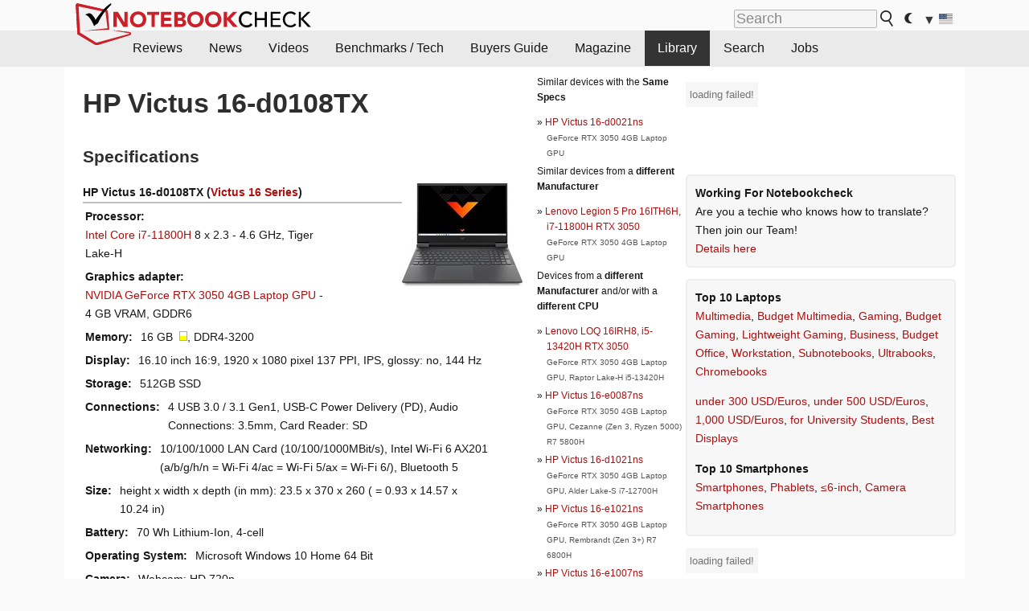

--- FILE ---
content_type: application/javascript; charset=utf-8
request_url: https://fundingchoicesmessages.google.com/f/AGSKWxUUxikLFc08o1QNys9b6Im79xz3jUABFwN_kKvNn-75nbYxY739P5qaNKSGUG87VxBh_RqNO3ujMwN5871bvpkledPYNqQQgEYjWvKD9FDcWJcRzqWwKpUCYiQ719a3pLv9sNKegQ==?fccs=W251bGwsbnVsbCxudWxsLG51bGwsbnVsbCxudWxsLFsxNzY4MTM4MTYwLDg3MjAwMDAwMF0sbnVsbCxudWxsLG51bGwsW251bGwsWzcsNl0sbnVsbCxudWxsLG51bGwsbnVsbCxudWxsLG51bGwsbnVsbCxudWxsLG51bGwsMV0sImh0dHBzOi8vd3d3Lm5vdGVib29rY2hlY2submV0L0hQLVZpY3R1cy0xNi1kMDEwOFRYLjU5MjQ3MS4wLmh0bWwiLG51bGwsW1s4LCJKZnlJZkQ0SVBRdyJdLFs5LCJlbi1VUyJdLFsxNiwiWzEsMSwxXSJdLFsxOSwiMiJdLFsxNywiWzBdIl0sWzI0LCIiXSxbMjksImZhbHNlIl1dXQ
body_size: 124
content:
if (typeof __googlefc.fcKernelManager.run === 'function') {"use strict";this.default_ContributorServingResponseClientJs=this.default_ContributorServingResponseClientJs||{};(function(_){var window=this;
try{
var np=function(a){this.A=_.t(a)};_.u(np,_.J);var op=function(a){this.A=_.t(a)};_.u(op,_.J);op.prototype.getWhitelistStatus=function(){return _.F(this,2)};var pp=function(a){this.A=_.t(a)};_.u(pp,_.J);var qp=_.Zc(pp),rp=function(a,b,c){this.B=a;this.j=_.A(b,np,1);this.l=_.A(b,_.Nk,3);this.F=_.A(b,op,4);a=this.B.location.hostname;this.D=_.Dg(this.j,2)&&_.O(this.j,2)!==""?_.O(this.j,2):a;a=new _.Og(_.Ok(this.l));this.C=new _.bh(_.q.document,this.D,a);this.console=null;this.o=new _.jp(this.B,c,a)};
rp.prototype.run=function(){if(_.O(this.j,3)){var a=this.C,b=_.O(this.j,3),c=_.dh(a),d=new _.Ug;b=_.fg(d,1,b);c=_.C(c,1,b);_.hh(a,c)}else _.eh(this.C,"FCNEC");_.lp(this.o,_.A(this.l,_.Ae,1),this.l.getDefaultConsentRevocationText(),this.l.getDefaultConsentRevocationCloseText(),this.l.getDefaultConsentRevocationAttestationText(),this.D);_.mp(this.o,_.F(this.F,1),this.F.getWhitelistStatus());var e;a=(e=this.B.googlefc)==null?void 0:e.__executeManualDeployment;a!==void 0&&typeof a==="function"&&_.Qo(this.o.G,
"manualDeploymentApi")};var sp=function(){};sp.prototype.run=function(a,b,c){var d;return _.v(function(e){d=qp(b);(new rp(a,d,c)).run();return e.return({})})};_.Rk(7,new sp);
}catch(e){_._DumpException(e)}
}).call(this,this.default_ContributorServingResponseClientJs);
// Google Inc.

//# sourceURL=/_/mss/boq-content-ads-contributor/_/js/k=boq-content-ads-contributor.ContributorServingResponseClientJs.en_US.JfyIfD4IPQw.es5.O/d=1/exm=ad_blocking_detection_executable,kernel_loader,loader_js_executable/ed=1/rs=AJlcJMygDgvPRQQXQHRf90gGVtAJClXZnA/m=cookie_refresh_executable
__googlefc.fcKernelManager.run('\x5b\x5b\x5b7,\x22\x5b\x5bnull,\\\x22notebookcheck.net\\\x22,\\\x22AKsRol8fmB8GIboSS_6n2dZC70zU7080tQjypcoTnbbB6FGIjuaYR2lTY7GULg-bP-NzyNOAU8BcNlCcu5YQCqAAEBhKOHHwE9AYf6neikCyOxyhYbuzaV28dYhwTkXmAz58N5xKWOClRc3H7oh4oyf2nM2wRpzWMg\\\\u003d\\\\u003d\\\x22\x5d,null,\x5b\x5bnull,null,null,\\\x22https:\/\/fundingchoicesmessages.google.com\/f\/AGSKWxV3sI0H4LexpVijecJDVGMYkG_qiBAbvfmW7dKBc-zXbDpm0JjdYNs4Q-4rsV-Ie1AEbP2PGYAVjR256DXhioFkW-h-iLNG76Y7AhfUorgB-jjoq_uneMcWTAlLIoDBaF_u0TfSMQ\\\\u003d\\\\u003d\\\x22\x5d,null,null,\x5bnull,null,null,\\\x22https:\/\/fundingchoicesmessages.google.com\/el\/AGSKWxUJZcS47YWF0fZ6ANXnL8apnrXgd4YFWowRCOMMgYAmTW09KWU4ZD3RqGt4Wueg36DnJbO3Uv3U3F-rwzYTQq4pC8iqg1qcBHM9-WNUsEs-v9IGzTs8leFl9o78j-iGryZzImmQbA\\\\u003d\\\\u003d\\\x22\x5d,null,\x5bnull,\x5b7,6\x5d,null,null,null,null,null,null,null,null,null,1\x5d\x5d,\x5b3,1\x5d\x5d\x22\x5d\x5d,\x5bnull,null,null,\x22https:\/\/fundingchoicesmessages.google.com\/f\/AGSKWxW7fy3EYJ9FALPudUGWLMudjPkLkOVjWRNku3uhRXjaZCtvEbTDhzCI-s_l7G9HBRVQZxDnqoF1Fkt8EVLiDD6JlFslgorJUZKiiR2XHPr8c4OLVpRPHGpKh8eqossgKTxGgVcRSQ\\u003d\\u003d\x22\x5d\x5d');}

--- FILE ---
content_type: application/javascript; charset=utf-8
request_url: https://fundingchoicesmessages.google.com/f/AGSKWxWEp0E1orgJxw_0WSNSJe_iloth4tUg_mYJo015zISd3Cks3GbRqc8leli-z9p1ecAac8MSjmU48DjcKJOGSnvtSUoxiJbZlLZNbsW7CLaKx7P62MOvvumzqQnQ8wUpvP-pxlbac5qqONoVic-EjbhX0XHbK643rjEc1luOZpLu6GgMNFjDLcDfhaB7/_/ads728x90_-advert3./sponsors/sponsors./get.ad?_html5/ads.
body_size: -1287
content:
window['4a994ace-6217-4eff-a379-eb231960eb8e'] = true;